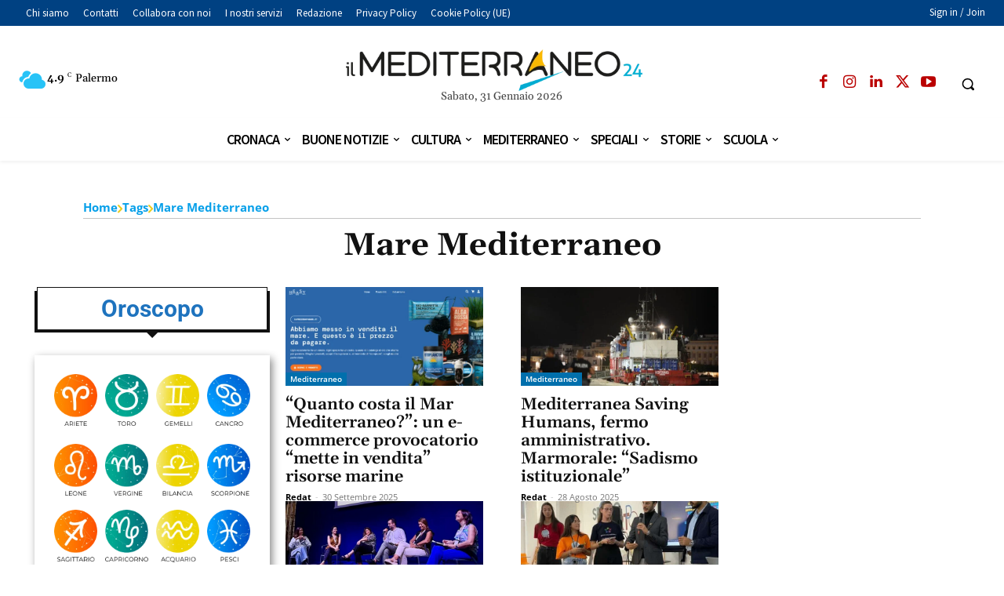

--- FILE ---
content_type: text/html; charset=utf-8
request_url: https://www.google.com/recaptcha/api2/aframe
body_size: 267
content:
<!DOCTYPE HTML><html><head><meta http-equiv="content-type" content="text/html; charset=UTF-8"></head><body><script nonce="mDuQjkkzCruM8D1m29rghA">/** Anti-fraud and anti-abuse applications only. See google.com/recaptcha */ try{var clients={'sodar':'https://pagead2.googlesyndication.com/pagead/sodar?'};window.addEventListener("message",function(a){try{if(a.source===window.parent){var b=JSON.parse(a.data);var c=clients[b['id']];if(c){var d=document.createElement('img');d.src=c+b['params']+'&rc='+(localStorage.getItem("rc::a")?sessionStorage.getItem("rc::b"):"");window.document.body.appendChild(d);sessionStorage.setItem("rc::e",parseInt(sessionStorage.getItem("rc::e")||0)+1);localStorage.setItem("rc::h",'1769899134307');}}}catch(b){}});window.parent.postMessage("_grecaptcha_ready", "*");}catch(b){}</script></body></html>